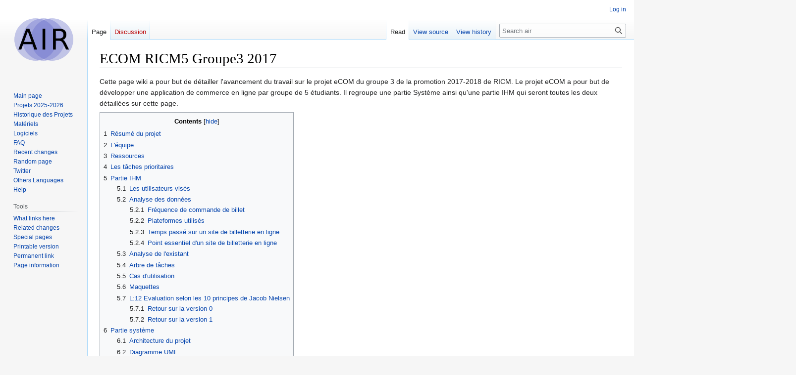

--- FILE ---
content_type: text/html; charset=UTF-8
request_url: https://air.imag.fr/index.php/ECOM_RICM5_Groupe3_2017
body_size: 65402
content:
<!DOCTYPE html>
<html class="client-nojs" lang="en" dir="ltr">
<head>
<meta charset="UTF-8"/>
<title>ECOM RICM5 Groupe3 2017 - air</title>
<script>document.documentElement.className="client-js";RLCONF={"wgBreakFrames":false,"wgSeparatorTransformTable":["",""],"wgDigitTransformTable":["",""],"wgDefaultDateFormat":"dmy","wgMonthNames":["","January","February","March","April","May","June","July","August","September","October","November","December"],"wgRequestId":"b4d3dc4ebb2d3ebff49a2cec","wgCSPNonce":false,"wgCanonicalNamespace":"","wgCanonicalSpecialPageName":false,"wgNamespaceNumber":0,"wgPageName":"ECOM_RICM5_Groupe3_2017","wgTitle":"ECOM RICM5 Groupe3 2017","wgCurRevisionId":38006,"wgRevisionId":38006,"wgArticleId":5606,"wgIsArticle":true,"wgIsRedirect":false,"wgAction":"view","wgUserName":null,"wgUserGroups":["*"],"wgCategories":[],"wgPageContentLanguage":"en","wgPageContentModel":"wikitext","wgRelevantPageName":"ECOM_RICM5_Groupe3_2017","wgRelevantArticleId":5606,"wgIsProbablyEditable":false,"wgRelevantPageIsProbablyEditable":false,"wgRestrictionEdit":[],"wgRestrictionMove":[],"wgVector2022PreviewPages":[]};RLSTATE={"site.styles":"ready","user.styles":"ready","user":"ready","user.options":"loading","skins.vector.styles.legacy":"ready"};
RLPAGEMODULES=["site","mediawiki.page.ready","mediawiki.toc","skins.vector.legacy.js"];</script>
<script>(RLQ=window.RLQ||[]).push(function(){mw.loader.implement("user.options@12s5i",function($,jQuery,require,module){mw.user.tokens.set({"patrolToken":"+\\","watchToken":"+\\","csrfToken":"+\\"});});});</script>
<link rel="stylesheet" href="/load.php?lang=en&amp;modules=skins.vector.styles.legacy&amp;only=styles&amp;skin=vector"/>
<script async="" src="/load.php?lang=en&amp;modules=startup&amp;only=scripts&amp;raw=1&amp;skin=vector"></script>
<meta name="ResourceLoaderDynamicStyles" content=""/>
<link rel="stylesheet" href="/load.php?lang=en&amp;modules=site.styles&amp;only=styles&amp;skin=vector"/>
<meta name="generator" content="MediaWiki 1.39.17"/>
<meta name="format-detection" content="telephone=no"/>
<meta name="viewport" content="width=1000"/>
<link rel="icon" href="/favicon.ico"/>
<link rel="search" type="application/opensearchdescription+xml" href="/opensearch_desc.php" title="air (en)"/>
<link rel="EditURI" type="application/rsd+xml" href="https://air.imag.fr/api.php?action=rsd"/>
<link rel="license" href="http://creativecommons.org/licenses/publicdomain/"/>
<link rel="alternate" type="application/atom+xml" title="air Atom feed" href="/index.php?title=Special:RecentChanges&amp;feed=atom"/>
</head>
<body class="mediawiki ltr sitedir-ltr mw-hide-empty-elt ns-0 ns-subject page-ECOM_RICM5_Groupe3_2017 rootpage-ECOM_RICM5_Groupe3_2017 skin-vector action-view skin-vector-legacy vector-feature-language-in-header-enabled vector-feature-language-in-main-page-header-disabled vector-feature-language-alert-in-sidebar-disabled vector-feature-sticky-header-disabled vector-feature-sticky-header-edit-disabled vector-feature-table-of-contents-disabled vector-feature-visual-enhancement-next-disabled"><div id="mw-page-base" class="noprint"></div>
<div id="mw-head-base" class="noprint"></div>
<div id="content" class="mw-body" role="main">
	<a id="top"></a>
	<div id="siteNotice"></div>
	<div class="mw-indicators">
	</div>
	<h1 id="firstHeading" class="firstHeading mw-first-heading"><span class="mw-page-title-main">ECOM RICM5 Groupe3 2017</span></h1>
	<div id="bodyContent" class="vector-body">
		<div id="siteSub" class="noprint">From air</div>
		<div id="contentSub"></div>
		<div id="contentSub2"></div>
		
		<div id="jump-to-nav"></div>
		<a class="mw-jump-link" href="#mw-head">Jump to navigation</a>
		<a class="mw-jump-link" href="#searchInput">Jump to search</a>
		<div id="mw-content-text" class="mw-body-content mw-content-ltr" lang="en" dir="ltr"><div class="mw-parser-output"><p>Cette page wiki a pour but de détailler l'avancement du travail sur le projet eCOM du groupe 3 de la promotion 2017-2018 de RICM. 
Le projet eCOM a pour but de développer une application de commerce en ligne par groupe de 5 étudiants. Il regroupe une partie Système ainsi qu'une partie IHM qui seront toutes les deux détaillées sur cette page. 
</p>
<div id="toc" class="toc" role="navigation" aria-labelledby="mw-toc-heading"><input type="checkbox" role="button" id="toctogglecheckbox" class="toctogglecheckbox" style="display:none" /><div class="toctitle" lang="en" dir="ltr"><h2 id="mw-toc-heading">Contents</h2><span class="toctogglespan"><label class="toctogglelabel" for="toctogglecheckbox"></label></span></div>
<ul>
<li class="toclevel-1 tocsection-1"><a href="#Résumé_du_projet"><span class="tocnumber">1</span> <span class="toctext">Résumé du projet</span></a></li>
<li class="toclevel-1 tocsection-2"><a href="#L&#39;équipe"><span class="tocnumber">2</span> <span class="toctext">L'équipe</span></a></li>
<li class="toclevel-1 tocsection-3"><a href="#Ressources"><span class="tocnumber">3</span> <span class="toctext">Ressources</span></a></li>
<li class="toclevel-1 tocsection-4"><a href="#Les_tâches_prioritaires"><span class="tocnumber">4</span> <span class="toctext">Les tâches prioritaires</span></a></li>
<li class="toclevel-1 tocsection-5"><a href="#Partie_IHM"><span class="tocnumber">5</span> <span class="toctext">Partie IHM</span></a>
<ul>
<li class="toclevel-2 tocsection-6"><a href="#Les_utilisateurs_visés"><span class="tocnumber">5.1</span> <span class="toctext">Les utilisateurs visés</span></a></li>
<li class="toclevel-2 tocsection-7"><a href="#Analyse_des_données"><span class="tocnumber">5.2</span> <span class="toctext">Analyse des données</span></a>
<ul>
<li class="toclevel-3 tocsection-8"><a href="#Fréquence_de_commande_de_billet"><span class="tocnumber">5.2.1</span> <span class="toctext">Fréquence de commande de billet</span></a></li>
<li class="toclevel-3 tocsection-9"><a href="#Plateformes_utilisés"><span class="tocnumber">5.2.2</span> <span class="toctext">Plateformes utilisés</span></a></li>
<li class="toclevel-3 tocsection-10"><a href="#Temps_passé_sur_un_site_de_billetterie_en_ligne"><span class="tocnumber">5.2.3</span> <span class="toctext">Temps passé sur un site de billetterie en ligne</span></a></li>
<li class="toclevel-3 tocsection-11"><a href="#Point_essentiel_d&#39;un_site_de_billetterie_en_ligne"><span class="tocnumber">5.2.4</span> <span class="toctext">Point essentiel d'un site de billetterie en ligne</span></a></li>
</ul>
</li>
<li class="toclevel-2 tocsection-12"><a href="#Analyse_de_l&#39;existant"><span class="tocnumber">5.3</span> <span class="toctext">Analyse de l'existant</span></a></li>
<li class="toclevel-2 tocsection-13"><a href="#Arbre_de_tâches"><span class="tocnumber">5.4</span> <span class="toctext">Arbre de tâches</span></a></li>
<li class="toclevel-2 tocsection-14"><a href="#Cas_d&#39;utilisation"><span class="tocnumber">5.5</span> <span class="toctext">Cas d'utilisation</span></a></li>
<li class="toclevel-2 tocsection-15"><a href="#Maquettes"><span class="tocnumber">5.6</span> <span class="toctext">Maquettes</span></a></li>
<li class="toclevel-2 tocsection-16"><a href="#L:12_Evaluation_selon_les_10_principes_de_Jacob_Nielsen"><span class="tocnumber">5.7</span> <span class="toctext">L:12 Evaluation selon les 10 principes de Jacob Nielsen</span></a>
<ul>
<li class="toclevel-3 tocsection-17"><a href="#Retour_sur_la_version_0"><span class="tocnumber">5.7.1</span> <span class="toctext">Retour sur la version 0</span></a></li>
<li class="toclevel-3 tocsection-18"><a href="#Retour_sur_la_version_1"><span class="tocnumber">5.7.2</span> <span class="toctext">Retour sur la version 1</span></a></li>
</ul>
</li>
</ul>
</li>
<li class="toclevel-1 tocsection-19"><a href="#Partie_système"><span class="tocnumber">6</span> <span class="toctext">Partie système</span></a>
<ul>
<li class="toclevel-2 tocsection-20"><a href="#Architecture_du_projet"><span class="tocnumber">6.1</span> <span class="toctext">Architecture du projet</span></a></li>
<li class="toclevel-2 tocsection-21"><a href="#Diagramme_UML"><span class="tocnumber">6.2</span> <span class="toctext">Diagramme UML</span></a></li>
</ul>
</li>
<li class="toclevel-1 tocsection-22"><a href="#SCRUM"><span class="tocnumber">7</span> <span class="toctext">SCRUM</span></a>
<ul>
<li class="toclevel-2 tocsection-23"><a href="#Sprint_1_:_du_19_septembre_au_25_Septembre"><span class="tocnumber">7.1</span> <span class="toctext">Sprint 1&#160;: du 19 septembre au 25 Septembre</span></a>
<ul>
<li class="toclevel-3 tocsection-24"><a href="#Rétrospective_Sprint_1"><span class="tocnumber">7.1.1</span> <span class="toctext">Rétrospective Sprint 1</span></a></li>
</ul>
</li>
<li class="toclevel-2 tocsection-25"><a href="#Sprint_2_:_du_26_septembre_au_3_Octobre"><span class="tocnumber">7.2</span> <span class="toctext">Sprint 2&#160;: du 26 septembre au 3 Octobre</span></a>
<ul>
<li class="toclevel-3 tocsection-26"><a href="#Rétrospective_sprint_2"><span class="tocnumber">7.2.1</span> <span class="toctext">Rétrospective sprint 2</span></a></li>
</ul>
</li>
<li class="toclevel-2 tocsection-27"><a href="#Sprint_3_:_du_4_Octobre_au_9_Octobre"><span class="tocnumber">7.3</span> <span class="toctext">Sprint 3&#160;: du 4 Octobre au 9 Octobre</span></a>
<ul>
<li class="toclevel-3 tocsection-28"><a href="#Rétrospective_sprint_3"><span class="tocnumber">7.3.1</span> <span class="toctext">Rétrospective sprint 3</span></a></li>
</ul>
</li>
<li class="toclevel-2 tocsection-29"><a href="#Sprint_4_:_du_10_Octobre_au_16_Octobre"><span class="tocnumber">7.4</span> <span class="toctext">Sprint 4&#160;: du 10 Octobre au 16 Octobre</span></a>
<ul>
<li class="toclevel-3 tocsection-30"><a href="#Rétrospective_sprint_4"><span class="tocnumber">7.4.1</span> <span class="toctext">Rétrospective sprint 4</span></a></li>
</ul>
</li>
<li class="toclevel-2 tocsection-31"><a href="#Sprint_5_:_du_17_Octobre_au_23_Octobre"><span class="tocnumber">7.5</span> <span class="toctext">Sprint 5&#160;: du 17 Octobre au 23 Octobre</span></a>
<ul>
<li class="toclevel-3 tocsection-32"><a href="#Rétrospective_sprint_5"><span class="tocnumber">7.5.1</span> <span class="toctext">Rétrospective sprint 5</span></a></li>
</ul>
</li>
<li class="toclevel-2 tocsection-33"><a href="#Sprint_6_:_du_24_Octobre_au_30_Octobre"><span class="tocnumber">7.6</span> <span class="toctext">Sprint 6&#160;: du 24 Octobre au 30 Octobre</span></a>
<ul>
<li class="toclevel-3 tocsection-34"><a href="#Rétrospective_sprint_6"><span class="tocnumber">7.6.1</span> <span class="toctext">Rétrospective sprint 6</span></a></li>
</ul>
</li>
<li class="toclevel-2 tocsection-35"><a href="#Sprint_7_:_du_31_Octobre_au_6_Novembre"><span class="tocnumber">7.7</span> <span class="toctext">Sprint 7&#160;: du 31 Octobre au 6 Novembre</span></a>
<ul>
<li class="toclevel-3 tocsection-36"><a href="#Rétrospective_sprint_7"><span class="tocnumber">7.7.1</span> <span class="toctext">Rétrospective sprint 7</span></a></li>
</ul>
</li>
<li class="toclevel-2 tocsection-37"><a href="#Sprint_8_:_du_7_Novembre_au_13_Novembre"><span class="tocnumber">7.8</span> <span class="toctext">Sprint 8&#160;: du 7 Novembre au 13 Novembre</span></a>
<ul>
<li class="toclevel-3 tocsection-38"><a href="#Rétrospective_sprint_8"><span class="tocnumber">7.8.1</span> <span class="toctext">Rétrospective sprint 8</span></a></li>
</ul>
</li>
<li class="toclevel-2 tocsection-39"><a href="#Sprint_9_:_du_14_Novembre_au_20_Novembre"><span class="tocnumber">7.9</span> <span class="toctext">Sprint 9&#160;: du 14 Novembre au 20 Novembre</span></a>
<ul>
<li class="toclevel-3 tocsection-40"><a href="#Rétrospective_sprint_9"><span class="tocnumber">7.9.1</span> <span class="toctext">Rétrospective sprint 9</span></a></li>
</ul>
</li>
<li class="toclevel-2 tocsection-41"><a href="#Sprint_10_:_du_21_Novembre_au_28_Novembre"><span class="tocnumber">7.10</span> <span class="toctext">Sprint 10&#160;: du 21 Novembre au 28 Novembre</span></a></li>
<li class="toclevel-2 tocsection-42"><a href="#Sprint_11_:_du_28_Novembre_au_5_Décembre"><span class="tocnumber">7.11</span> <span class="toctext">Sprint 11&#160;: du 28 Novembre au 5 Décembre</span></a>
<ul>
<li class="toclevel-3 tocsection-43"><a href="#Retrospective_sprint_10_et_11"><span class="tocnumber">7.11.1</span> <span class="toctext">Retrospective sprint 10 et 11</span></a></li>
</ul>
</li>
<li class="toclevel-2 tocsection-44"><a href="#Sprint_12_:_du_6_Décembre_au_12_Décembre"><span class="tocnumber">7.12</span> <span class="toctext">Sprint 12&#160;: du 6 Décembre au 12 Décembre</span></a>
<ul>
<li class="toclevel-3 tocsection-45"><a href="#Rétrospective_Sprint_12"><span class="tocnumber">7.12.1</span> <span class="toctext">Rétrospective Sprint 12</span></a></li>
</ul>
</li>
<li class="toclevel-2 tocsection-46"><a href="#Sprint_13_:_du_12_Décembre_au_19_Décembre"><span class="tocnumber">7.13</span> <span class="toctext">Sprint 13&#160;: du 12 Décembre au 19 Décembre</span></a></li>
</ul>
</li>
<li class="toclevel-1 tocsection-47"><a href="#Retour_des_réunions_et_audits"><span class="tocnumber">8</span> <span class="toctext">Retour des réunions et audits</span></a>
<ul>
<li class="toclevel-2 tocsection-48"><a href="#Audit_1_-_10_Octobre_2017"><span class="tocnumber">8.1</span> <span class="toctext">Audit 1 - 10 Octobre 2017</span></a>
<ul>
<li class="toclevel-3 tocsection-49"><a href="#Personnes_présentes"><span class="tocnumber">8.1.1</span> <span class="toctext">Personnes présentes</span></a></li>
<li class="toclevel-3 tocsection-50"><a href="#Contenu"><span class="tocnumber">8.1.2</span> <span class="toctext">Contenu</span></a></li>
</ul>
</li>
<li class="toclevel-2 tocsection-51"><a href="#Audit_2_-_7_Novembre_2017"><span class="tocnumber">8.2</span> <span class="toctext">Audit 2 - 7 Novembre 2017</span></a>
<ul>
<li class="toclevel-3 tocsection-52"><a href="#Personnes_présentes_2"><span class="tocnumber">8.2.1</span> <span class="toctext">Personnes présentes</span></a></li>
<li class="toclevel-3 tocsection-53"><a href="#Contenu_2"><span class="tocnumber">8.2.2</span> <span class="toctext">Contenu</span></a></li>
</ul>
</li>
<li class="toclevel-2 tocsection-54"><a href="#Réunion_28_Novembre"><span class="tocnumber">8.3</span> <span class="toctext">Réunion 28 Novembre</span></a>
<ul>
<li class="toclevel-3 tocsection-55"><a href="#Personnes_présentes_3"><span class="tocnumber">8.3.1</span> <span class="toctext">Personnes présentes</span></a></li>
<li class="toclevel-3 tocsection-56"><a href="#Contenu_3"><span class="tocnumber">8.3.2</span> <span class="toctext">Contenu</span></a></li>
</ul>
</li>
</ul>
</li>
<li class="toclevel-1 tocsection-57"><a href="#L14._Evaluation_économique_du_projet"><span class="tocnumber">9</span> <span class="toctext">L14. Evaluation économique du projet</span></a>
<ul>
<li class="toclevel-2 tocsection-58"><a href="#Details_des_lignes_de_code"><span class="tocnumber">9.1</span> <span class="toctext">Details des lignes de code</span></a></li>
<li class="toclevel-2 tocsection-59"><a href="#COCOMO"><span class="tocnumber">9.2</span> <span class="toctext">COCOMO</span></a></li>
</ul>
</li>
</ul>
</div>

<h1><span id="R.C3.A9sum.C3.A9_du_projet"></span><span class="mw-headline" id="Résumé_du_projet">Résumé du projet</span></h1>
<p>Notre projet de eCOM s'appelle <i>MySpectacle</i>. Le but est de mettre en oeuvre un site internet servant à réserver en ligne des places de spectacle. Notre site doit proposer toute une panoplie de spectacles que l'utilisateur doit pouvoir trier en fonction de ce qu'il souhaite voir, du lieu, de la date...
</p><p><a rel="nofollow" class="external text" href="https://github.com/ECOM-MySpectacle">Organisation github du projet</a>
</p>
<h1><span id="L.27.C3.A9quipe"></span><span class="mw-headline" id="L'équipe">L'équipe</span></h1>
<p>Pour mener à bien ce projet l'équipe est composée de&#160;: 
</p>
<ul><li>BECHER Hervé&#160;: Développeur (Spécialité sécurité)</li>
<li>DALLE Oriane&#160;: Scrum Master</li>
<li>GEOURJON Anthony&#160;: Chef de projet, Lead Developer (Spécialiste <a href="/index.php/OpenShift" title="OpenShift">OpenShift</a>, <a href="/index.php/Docker" title="Docker">Docker</a>).</li>
<li>LACHARTRE Denis&#160;: Développeur Frontend (JSP, Twitter Bootstrap)</li>
<li>SAVARY Rémi&#160;: Développeur (<a href="/index.php/JavaEE" title="JavaEE">JavaEE</a>, <a href="/index.php/Wildfly" title="Wildfly">Wildfly</a>)</li></ul>
<h1><span class="mw-headline" id="Ressources">Ressources</span></h1>
<ul><li>L2&#160;: <a href="/images/c/c9/DCS_Myspectacle.pdf" class="internal" title="DCS Myspectacle.pdf"> DCS‎</a></li>
<li>L9&#160;: <a href="/index.php/ECOM_RICM5_Groupe3_2017_Journal" title="ECOM RICM5 Groupe3 2017 Journal">Planning</a></li>
<li>L18&#160;: <a href="/images/5/51/Soutenance_10_Octobre_MySpectacle.pdf" class="internal" title="Soutenance 10 Octobre MySpectacle.pdf"> Slide audit 1</a></li>
<li>L15&#160;: <a href="/images/b/b1/Soutenance_7_Novembre_MySpectacle.pdf" class="internal" title="Soutenance 7 Novembre MySpectacle.pdf"> Slide audit 2</a></li></ul>
<h1><span id="Les_t.C3.A2ches_prioritaires"></span><span class="mw-headline" id="Les_tâches_prioritaires">Les tâches prioritaires</span></h1>
<p>Voici les tâches que nous souhaitons implementer en premier lieux&#160;: 
</p>
<ul><li>Permettre à l'utilisateur de consulter toutes les offres de spectacle</li>
<li>Permettre à l'utilisateur de réaliser une recherche large (avec une seule contrainte)</li>
<li>Permettre à l'utilisateur de réaliser une recherche affinée (avec plusieurs paramètres)</li>
<li>Permettre à l'utilisateur de connaître le nombre de places restantes pour le spectacle</li>
<li>Permettre à l'utilisateur de connaître le nombre de places restantes dans les différentes zones de la salle</li>
<li>Permettre à l'utilisateur de gérer son panier (Ajouter des places et/ou en enlever)</li>
<li>Permettre à l'utilisateur de payer en ligne</li>
<li>Permettre à l'utilisateur de choisir son mode de récupération des billets</li></ul>
<p><br />
</p>
<h1><span class="mw-headline" id="Partie_IHM">Partie IHM</span></h1>
<p>Cette partie a pour but de décrire l'aspect de l'application web, elle détaillera l'approche utilisée afin de développer notre interface. On y trouvera pour qui elle est développée, dans quel but et dans quel contexte. 
</p>
<h2><span id="Les_utilisateurs_vis.C3.A9s"></span><span class="mw-headline" id="Les_utilisateurs_visés">Les utilisateurs visés</span></h2>
<ul><li><a rel="nofollow" class="external text" href="https://docs.google.com/forms/d/e/1FAIpQLSdZej9hLfvwITRwdplvJAMUJKID21N54CgXEBFlnxc5Bh2SiQ/viewform">Lien vers notre questionnaire </a></li></ul>
<ul><li>L3&#160;: <a href="/images/a/a9/R%C3%A9ponse_sondage_myspectacle.pdf" class="internal" title="Réponse sondage myspectacle.pdf"> Toutes les réponses au sondage</a></li></ul>
<h2><span id="Analyse_des_donn.C3.A9es"></span><span class="mw-headline" id="Analyse_des_données">Analyse des données</span></h2>
<p>Ici nous allons reprendre les point du sondages qui nous ont parut intéressant pour le projet 
</p>
<h3><span id="Fr.C3.A9quence_de_commande_de_billet"></span><span class="mw-headline" id="Fréquence_de_commande_de_billet">Fréquence de commande de billet</span></h3>
<p><a href="/index.php/File:Ecom_Frequence_Myspectacle.png" class="image"><img alt="Ecom Frequence Myspectacle.png" src="/images/thumb/5/57/Ecom_Frequence_Myspectacle.png/500px-Ecom_Frequence_Myspectacle.png" decoding="async" width="500" height="186" srcset="/images/thumb/5/57/Ecom_Frequence_Myspectacle.png/750px-Ecom_Frequence_Myspectacle.png 1.5x, /images/5/57/Ecom_Frequence_Myspectacle.png 2x" /></a>
</p><p>Une grande partie des utilisateur ne commande que peu souvent de billet en ligne. Ce fait montre que l'utilisateur ne va pas venir régulièrement passer des commande en ligne, il n'y aura donc pas d'apprentissage au fur et à mesure des utilisations. Il faut donc que notre interface soit fluide et intuitive.
</p>
<h3><span id="Plateformes_utilis.C3.A9s"></span><span class="mw-headline" id="Plateformes_utilisés">Plateformes utilisés</span></h3>
<p><a href="/index.php/File:Ecom_plateforme.png" class="image"><img alt="Ecom plateforme.png" src="/images/thumb/1/19/Ecom_plateforme.png/500px-Ecom_plateforme.png" decoding="async" width="500" height="210" srcset="/images/thumb/1/19/Ecom_plateforme.png/750px-Ecom_plateforme.png 1.5x, /images/1/19/Ecom_plateforme.png 2x" /></a>
</p><p>On voit très clairement que les utilisateurs préfère utiliser leur ordinateur que d'autres plateformes pour passer des commande de billet en ligne. 
</p>
<h3><span id="Temps_pass.C3.A9_sur_un_site_de_billetterie_en_ligne"></span><span class="mw-headline" id="Temps_passé_sur_un_site_de_billetterie_en_ligne">Temps passé sur un site de billetterie en ligne</span></h3>
<p><a href="/index.php/File:Ecom_temps_myspectacle.png" class="image"><img alt="Ecom temps myspectacle.png" src="/images/thumb/c/cc/Ecom_temps_myspectacle.png/500px-Ecom_temps_myspectacle.png" decoding="async" width="500" height="210" srcset="/images/thumb/c/cc/Ecom_temps_myspectacle.png/750px-Ecom_temps_myspectacle.png 1.5x, /images/c/cc/Ecom_temps_myspectacle.png 2x" /></a>
</p><p>La aussi on voit très clairement que les utilisateurs passent le moins de temps possible pour passer leur commande. Cela peut provenir du fait qu'ils savent déjà quel spectacle ils souhaitent aller voir. Il faut donc encore une fois que notre interface de recherche soit clair et efficace pour permettre aux utilisateurs de trouver leur bonheur au plus vite. 
Pour les utilisateurs qui souhaitent prendre plus de temps pour chercher un spectacle il faut aussi leurs laisser une possibilité de recherche plus large.
</p>
<h3><span id="Point_essentiel_d.27un_site_de_billetterie_en_ligne"></span><span class="mw-headline" id="Point_essentiel_d'un_site_de_billetterie_en_ligne">Point essentiel d'un site de billetterie en ligne</span></h3>
<p><a href="/index.php/File:Ecom_preference_myspectacle.png" class="image"><img alt="Ecom preference myspectacle.png" src="/images/thumb/e/e2/Ecom_preference_myspectacle.png/500px-Ecom_preference_myspectacle.png" decoding="async" width="500" height="224" srcset="/images/thumb/e/e2/Ecom_preference_myspectacle.png/750px-Ecom_preference_myspectacle.png 1.5x, /images/e/e2/Ecom_preference_myspectacle.png 2x" /></a>
</p><p>Enfin on voit sur ces résultats que les utilisateurs attendent beaucoup de l'interface de recherche ainsi que de la possibilité de modifier leur commande et payer en ligne. Ils sont moins intéresser par les propositions de spectacles à venir.
</p>
<h2><span id="Analyse_de_l.27existant"></span><span class="mw-headline" id="Analyse_de_l'existant">Analyse de l'existant</span></h2>
<p>Afin de mieux appréhender l'interface utilisateur de notre application nous avons regardé ce que font les sites existants actuels. Dans un premier temps nous avons fait une analyse site par site afin d'y identifier les differences. Nous sommes arrivés à la conclusion qu'ils sont tous articuler de la même manière. Nous allons faire un résumé des points relevés&#160;: 
</p>
<ul><li>La page d'accueil met en avant les spectacles en cours. On y retrouve différentes catégories comme <i>Coup de cœur</i>, <i>Top vente</i> ou encore <i>Actualité</i>, <i>A ne pas manquer</i></li>
<li>On retrouve sur chaque page d'accueil une bar de recherche (<i>plus ou moins élaboré</i>) ainsi qu'une bar permettant de choisir une catégorie, les categories peuvent être le type de spectacle ou le type d’événement.
<ul><li>Les bars de recherches peuvent être simple, comme un moteur de recherche, et l'ajout de filtre se fait par la suite</li>
<li>On peut aussi trouver directement un encadré permettant de faire une recherche détaillée dès la page d'accueil</li></ul></li></ul>
<h2><span id="Arbre_de_t.C3.A2ches"></span><span class="mw-headline" id="Arbre_de_tâches">Arbre de tâches</span></h2>
<p>Arbre de tâche pour réserver un billet
</p><p>L7&#160;:
</p>
<div class="center"><div class="thumb tnone"><div class="thumbinner" style="width:802px;"><a href="/index.php/File:Arbre_de_tache_Myspectacle.jpg" class="image"><img alt="" src="/images/thumb/2/27/Arbre_de_tache_Myspectacle.jpg/800px-Arbre_de_tache_Myspectacle.jpg" decoding="async" width="800" height="254" class="thumbimage" srcset="/images/2/27/Arbre_de_tache_Myspectacle.jpg 1.5x" /></a>  <div class="thumbcaption"><div class="magnify"><a href="/index.php/File:Arbre_de_tache_Myspectacle.jpg" class="internal" title="Enlarge"></a></div>Arbre de tâches</div></div></div></div>
<h2><span id="Cas_d.27utilisation"></span><span class="mw-headline" id="Cas_d'utilisation">Cas d'utilisation</span></h2>
<p>Voici les différents cas d'utilisation au quel nous avons pensés 
</p>
<div class="center"><div class="thumb tnone"><div class="thumbinner" style="width:802px;"><a href="/index.php/File:Ecom-ricm5-g3-2017-use-case-search.png" class="image"><img alt="" src="/images/thumb/6/61/Ecom-ricm5-g3-2017-use-case-search.png/800px-Ecom-ricm5-g3-2017-use-case-search.png" decoding="async" width="800" height="209" class="thumbimage" srcset="/images/thumb/6/61/Ecom-ricm5-g3-2017-use-case-search.png/1200px-Ecom-ricm5-g3-2017-use-case-search.png 1.5x, /images/thumb/6/61/Ecom-ricm5-g3-2017-use-case-search.png/1600px-Ecom-ricm5-g3-2017-use-case-search.png 2x" /></a>  <div class="thumbcaption"><div class="magnify"><a href="/index.php/File:Ecom-ricm5-g3-2017-use-case-search.png" class="internal" title="Enlarge"></a></div>Recherche</div></div></div></div>
<div class="center"><div class="thumb tnone"><div class="thumbinner" style="width:802px;"><a href="/index.php/File:Ecom-ricm5-g3-2017-use-case-booking.png" class="image"><img alt="" src="/images/thumb/7/78/Ecom-ricm5-g3-2017-use-case-booking.png/800px-Ecom-ricm5-g3-2017-use-case-booking.png" decoding="async" width="800" height="382" class="thumbimage" srcset="/images/thumb/7/78/Ecom-ricm5-g3-2017-use-case-booking.png/1200px-Ecom-ricm5-g3-2017-use-case-booking.png 1.5x, /images/thumb/7/78/Ecom-ricm5-g3-2017-use-case-booking.png/1600px-Ecom-ricm5-g3-2017-use-case-booking.png 2x" /></a>  <div class="thumbcaption"><div class="magnify"><a href="/index.php/File:Ecom-ricm5-g3-2017-use-case-booking.png" class="internal" title="Enlarge"></a></div>Réservation et paiement</div></div></div></div>
<div class="center"><div class="thumb tnone"><div class="thumbinner" style="width:802px;"><a href="/index.php/File:Ecom-ricm5-g3-2017-use-case-basket.png" class="image"><img alt="" src="/images/thumb/f/f2/Ecom-ricm5-g3-2017-use-case-basket.png/800px-Ecom-ricm5-g3-2017-use-case-basket.png" decoding="async" width="800" height="337" class="thumbimage" srcset="/images/thumb/f/f2/Ecom-ricm5-g3-2017-use-case-basket.png/1200px-Ecom-ricm5-g3-2017-use-case-basket.png 1.5x, /images/f/f2/Ecom-ricm5-g3-2017-use-case-basket.png 2x" /></a>  <div class="thumbcaption"><div class="magnify"><a href="/index.php/File:Ecom-ricm5-g3-2017-use-case-basket.png" class="internal" title="Enlarge"></a></div>Gestion du panier</div></div></div></div>
<h2><span class="mw-headline" id="Maquettes">Maquettes</span></h2>
<p>Nous avons réalisés les maquettes des différentes pages du sites que nous allons développé
</p><p><br /> 
L4&#160;: 
</p>
<table style="margin: 0 auto;">
<tbody><tr>
<td><div class="thumb tright"><div class="thumbinner" style="width:202px;"><a href="/index.php/File:Maquette1_myspectacle.jpg" class="image"><img alt="" src="/images/thumb/9/95/Maquette1_myspectacle.jpg/200px-Maquette1_myspectacle.jpg" decoding="async" width="200" height="163" class="thumbimage" srcset="/images/thumb/9/95/Maquette1_myspectacle.jpg/300px-Maquette1_myspectacle.jpg 1.5x, /images/thumb/9/95/Maquette1_myspectacle.jpg/400px-Maquette1_myspectacle.jpg 2x" /></a>  <div class="thumbcaption"><div class="magnify"><a href="/index.php/File:Maquette1_myspectacle.jpg" class="internal" title="Enlarge"></a></div>Maquette de la page d'accueil</div></div></div>
</td>
<td><div class="thumb tright"><div class="thumbinner" style="width:202px;"><a href="/index.php/File:Maquette2_myspectacle.jpg" class="image"><img alt="" src="/images/thumb/5/5a/Maquette2_myspectacle.jpg/200px-Maquette2_myspectacle.jpg" decoding="async" width="200" height="163" class="thumbimage" srcset="/images/thumb/5/5a/Maquette2_myspectacle.jpg/300px-Maquette2_myspectacle.jpg 1.5x, /images/thumb/5/5a/Maquette2_myspectacle.jpg/400px-Maquette2_myspectacle.jpg 2x" /></a>  <div class="thumbcaption"><div class="magnify"><a href="/index.php/File:Maquette2_myspectacle.jpg" class="internal" title="Enlarge"></a></div>Maquette de la page de recherche</div></div></div>
</td>
<td><div class="thumb tright"><div class="thumbinner" style="width:202px;"><a href="/index.php/File:Maquette3_myspectacle.jpg" class="image"><img alt="" src="/images/thumb/e/ef/Maquette3_myspectacle.jpg/200px-Maquette3_myspectacle.jpg" decoding="async" width="200" height="163" class="thumbimage" srcset="/images/thumb/e/ef/Maquette3_myspectacle.jpg/300px-Maquette3_myspectacle.jpg 1.5x, /images/thumb/e/ef/Maquette3_myspectacle.jpg/400px-Maquette3_myspectacle.jpg 2x" /></a>  <div class="thumbcaption"><div class="magnify"><a href="/index.php/File:Maquette3_myspectacle.jpg" class="internal" title="Enlarge"></a></div>Maquette de la page spectacle</div></div></div>
</td>
<td><div class="thumb tright"><div class="thumbinner" style="width:202px;"><a href="/index.php/File:Maquette4_myspectacle.jpg" class="image"><img alt="" src="/images/thumb/b/be/Maquette4_myspectacle.jpg/200px-Maquette4_myspectacle.jpg" decoding="async" width="200" height="163" class="thumbimage" srcset="/images/thumb/b/be/Maquette4_myspectacle.jpg/300px-Maquette4_myspectacle.jpg 1.5x, /images/thumb/b/be/Maquette4_myspectacle.jpg/400px-Maquette4_myspectacle.jpg 2x" /></a>  <div class="thumbcaption"><div class="magnify"><a href="/index.php/File:Maquette4_myspectacle.jpg" class="internal" title="Enlarge"></a></div>Maquette du panier</div></div></div>
</td>
<td><div class="thumb tright"><div class="thumbinner" style="width:202px;"><a href="/index.php/File:Maquette5_myspectacle.png" class="image"><img alt="" src="/images/thumb/3/3c/Maquette5_myspectacle.png/200px-Maquette5_myspectacle.png" decoding="async" width="200" height="163" class="thumbimage" srcset="/images/thumb/3/3c/Maquette5_myspectacle.png/300px-Maquette5_myspectacle.png 1.5x, /images/thumb/3/3c/Maquette5_myspectacle.png/400px-Maquette5_myspectacle.png 2x" /></a>  <div class="thumbcaption"><div class="magnify"><a href="/index.php/File:Maquette5_myspectacle.png" class="internal" title="Enlarge"></a></div>Maquette des billets déjà payés</div></div></div>
</td>
<td><div class="thumb tright"><div class="thumbinner" style="width:202px;"><a href="/index.php/File:Maquette6_myspectacle.png" class="image"><img alt="" src="/images/thumb/b/b3/Maquette6_myspectacle.png/200px-Maquette6_myspectacle.png" decoding="async" width="200" height="163" class="thumbimage" srcset="/images/thumb/b/b3/Maquette6_myspectacle.png/300px-Maquette6_myspectacle.png 1.5x, /images/thumb/b/b3/Maquette6_myspectacle.png/400px-Maquette6_myspectacle.png 2x" /></a>  <div class="thumbcaption"><div class="magnify"><a href="/index.php/File:Maquette6_myspectacle.png" class="internal" title="Enlarge"></a></div>Maquette de la page de connexion</div></div></div>
</td></tr></tbody></table>
<p><br />
Après l'audit 2 nous avons bien pris en compte le fait que la <i>maquette des billets déjà payés</i> n'avait pas été décrite dans l'arbre de tâche. De se fait elle ne sera surement pas implémentée.
</p>
<h2><span class="mw-headline" id="L:12_Evaluation_selon_les_10_principes_de_Jacob_Nielsen">L:12 Evaluation selon les 10 principes de Jacob Nielsen</span></h2>
<p>Vous retrouverez ici les améliorations à apporter à notre IHM au fur et à mesure des mises à jour.
</p><p><i>Nous avons mis ici seulement les points clés tirer des évaluations experte de notre IHM</i>
</p>
<h3><span class="mw-headline" id="Retour_sur_la_version_0">Retour sur la version 0</span></h3>
<ul><li>Pour toute les pages
<ul><li>Rajouter un bouton <i>accueil</i> sur toute les pages</li></ul></li></ul>
<ul><li>Page d'accueil
<ul><li>Rajouter les types de spectacles pour permettre une recherche plus rapide</li></ul></li></ul>
<ul><li>Page de recherche
<ul><li>Rajouter un bouton qui apparaît lors du passage de la sourie sur un spectacle pour informer l’utilisateur qu'il peu cliquer dessus</li>
<li>Décaler la barre de recherche sur la droite</li>
<li>Rajouter une croix en haut à droite pour sortir des détails d'un spectacle</li></ul></li></ul>
<ul><li>Page panier
<ul><li>Rajouter un message d'alerte avant d'enlever tout les billets d'un spectacle (quand l'on clique sur l'icone visant a supprimer tout les billets d'un spectacle)</li>
<li>De même lorsque on a qu'un seul billet pour un spectacle et que l'on clique sur <i>-</i></li>
<li>Rajouter un bouton <i>vider le panier</i> si on veut tout enlever</li></ul></li></ul>
<p><br />
Certaines utilisations en mode novice ont étés mises de côté dans cette version 0 mais peuvent facilement être corrigées. Il manque notamment quelques message de prevention dans le panier de l'utilisateur.  
La cohérence et les standards nous semble clair et facile à utiliser .
</p><p><br />
</p>
<h3><span class="mw-headline" id="Retour_sur_la_version_1">Retour sur la version 1</span></h3>
<p>Suite au retour sur la version 0 nous avons procédé à quelques modifications pour permettre à l'utilisateur d'avoir une navigation simplifier sur notre site (<i>notamment les utilisateurs novices</i>). Il nous reste quelques point que nous semble améliorable&#160;: 
</p>
<ul><li>Panier
<ul><li>Il y a la possibilité de réserver un spectacle sans le payer. Dans ce cas il faut rappeler à l'utilisateur les conditions de réservation ainsi que lui permettre de revenir au panier facilement</li>
<li>Afin que l'utilisateur est toujours une visibilité sur l'état du système il faudrait que l'on rajoute le nombre de billet actuellement présent dans son panier ou alors la valeur de son panier actuel (<i> idée à réfléchir</i>)</li></ul></li></ul>
<ul><li>Remarque générale
<ul><li>Notre site ne comporte pas de rubrique <b>aide</b>, cette rubrique permet à l'utilisateur de trouver une documentation au cas ou il est perdu dans le site. Cependant cette option n'a pas été cité lors de la définition des exigences clients et n’apparaît pas dans les différents scenarios</li>
<li>De même nous avons pensé au cas ou l'utilisateur ne parle pas Français, mais ce cas n'apparît pas dans les scénarios</li></ul></li></ul>
<h1><span id="Partie_syst.C3.A8me"></span><span class="mw-headline" id="Partie_système">Partie système</span></h1>
<p>Cette partie aura pour but de détaillé notre avancé d'un point de vue technique et d'exposer les technologies utilisés. On y trouvera aussi l'architecture du projet et les problèmes rencontrés.
</p>
<h2><span class="mw-headline" id="Architecture_du_projet">Architecture du projet</span></h2>
<div class="center"><div class="thumb tnone"><div class="thumbinner" style="width:802px;"><a href="/index.php/File:Ricm5-g3-2017-archi.png" class="image"><img alt="" src="/images/thumb/7/7c/Ricm5-g3-2017-archi.png/800px-Ricm5-g3-2017-archi.png" decoding="async" width="800" height="374" class="thumbimage" srcset="/images/thumb/7/7c/Ricm5-g3-2017-archi.png/1200px-Ricm5-g3-2017-archi.png 1.5x, /images/thumb/7/7c/Ricm5-g3-2017-archi.png/1600px-Ricm5-g3-2017-archi.png 2x" /></a>  <div class="thumbcaption"><div class="magnify"><a href="/index.php/File:Ricm5-g3-2017-archi.png" class="internal" title="Enlarge"></a></div>Architecture</div></div></div></div>
<p><br />
</p>
<h2><span class="mw-headline" id="Diagramme_UML">Diagramme UML</span></h2>
<p>L6&#160;: 
</p>
<div class="center"><div class="thumb tnone"><div class="thumbinner" style="width:768px;"><a href="/index.php/File:Diagramme_UML_MySpectacle.jpg" class="image"><img alt="" src="/images/1/1a/Diagramme_UML_MySpectacle.jpg" decoding="async" width="766" height="805" class="thumbimage" /></a>  <div class="thumbcaption"><div class="magnify"><a href="/index.php/File:Diagramme_UML_MySpectacle.jpg" class="internal" title="Enlarge"></a></div>Diagramme UML</div></div></div></div>
<h1><span class="mw-headline" id="SCRUM">SCRUM</span></h1>
<p>Cette partie à pour but de presenter le travail effectué chaque semaine par l'équipe 
</p>
<h2><span class="mw-headline" id="Sprint_1_:_du_19_septembre_au_25_Septembre">Sprint 1&#160;: du 19 septembre au 25 Septembre</span></h2>
<ul><li>Découverte du sujet</li>
<li>Définition des rôles</li>
<li>Rédaction des différentes tâches à réaliser</li>
<li>Brainstorming autour des technologies à utiliser durant le projet</li>
<li>Liste de tâches à effectuer</li></ul>
<h3><span id="R.C3.A9trospective_Sprint_1"></span><span class="mw-headline" id="Rétrospective_Sprint_1">Rétrospective Sprint 1</span></h3>
<p>Nous avons pris connaissance du sujet et des attentes du site. Nous avons fais un brainstorming et les idées retenus ont été validés par tout le monde. Le brainstorming à aussi permis de mettre plusieurs idées pour d’éventuelles extensions. Nous avons pu mesurer l'ampleur du travail à réaliser et des technologies à maîtriser puis utiliser.
</p>
<h2><span class="mw-headline" id="Sprint_2_:_du_26_septembre_au_3_Octobre">Sprint 2&#160;: du 26 septembre au 3 Octobre</span></h2>
<ul><li>Commencement de la redaction du Dossier de Conception Système (DCS)</li>
<li>Préparation d'un questionnaire d'évaluation des besoins</li>
<li>Réalisation d'un arbre de tâches</li>
<li>Début de mise en place de l'architecture du projet</li>
<li>Réalisation de l’architecture de la base de données</li>
<li>Création d'un diagramme de cas d'utilisation</li>
<li>Début d'analyse de l'existant</li></ul>
<h3><span id="R.C3.A9trospective_sprint_2"></span><span class="mw-headline" id="Rétrospective_sprint_2">Rétrospective sprint 2</span></h3>
<p>Bonne répartition des tâches, chacun à su faire sa part de travail. Globalement le travail à bien avancé sauf le DCS qui s'est révélé plus complexe et long que prévue à rédiger.
</p>
<h2><span class="mw-headline" id="Sprint_3_:_du_4_Octobre_au_9_Octobre">Sprint 3&#160;: du 4 Octobre au 9 Octobre</span></h2>
<ul><li>Finition du diagramme de cas d'utilisation</li>
<li>Elaboration du Dossier de Conception Système (DCS)</li>
<li>Analyse du questionnaire</li>
<li>Analyse de l'existant</li>
<li>Préparation de la première présentation</li></ul>
<h3><span id="R.C3.A9trospective_sprint_3"></span><span class="mw-headline" id="Rétrospective_sprint_3">Rétrospective sprint 3</span></h3>
<p>L’analyse du questionnaire nous a permis de bien comprendre les attentes des utilisateurs et d'affiner nos idées sur le fonctionnement du site. Grâce à cela nous avons pu bien avancer la partie conception.
</p>
<h2><span class="mw-headline" id="Sprint_4_:_du_10_Octobre_au_16_Octobre">Sprint 4&#160;: du 10 Octobre au 16 Octobre</span></h2>
<ul><li>Réunion de groupe post-soutenance</li>
<li>Définition d'un planning détaillé pour le client</li>
<li>Définition claire des rôles pour la suite du développement -&gt; séparation en un binôme front-end, un autre back-end et un développeur plus autonome qui gérera le déploiement et l'administration des outils tout en aidant les binômes si besoin</li>
<li>Choix d'une charte graphique pour le front-end</li>
<li>Essai de mise en place l’intégration continue</li>
<li>Réalisation des schémas système (<i>architecture et diagramme de classe</i>)</li></ul>
<h3><span id="R.C3.A9trospective_sprint_4"></span><span class="mw-headline" id="Rétrospective_sprint_4">Rétrospective sprint 4</span></h3>
<p>Avec la soutenance, ce sprint à été moins intense avec notamment beaucoup d'autoformation et la fin de la conception.
</p>
<h2><span class="mw-headline" id="Sprint_5_:_du_17_Octobre_au_23_Octobre">Sprint 5&#160;: du 17 Octobre au 23 Octobre</span></h2>
<ul><li>Premier embryon d'application fonctionnelle</li>
<li>Génération squelette projet avec Generjee</li>
<li>Front-end
<ul><li>Page d’accueil</li>
<li>Réalisation d’éléments fixes de l'IHM  (header, navbar, footer)</li></ul></li></ul>
<h3><span id="R.C3.A9trospective_sprint_5"></span><span class="mw-headline" id="Rétrospective_sprint_5">Rétrospective sprint 5</span></h3>
<p>Generjee a été un peu difficile à prendre en main. Il y a vraiment peu de documentation. Le code généré est un peu obscure car il y a énormément de classes et les liens entre elles sont parfois peu évidents.
</p>
<h2><span class="mw-headline" id="Sprint_6_:_du_24_Octobre_au_30_Octobre">Sprint 6&#160;: du 24 Octobre au 30 Octobre</span></h2>
<ul><li>Back-end
<ul><li>Développement des fonctions d'insertions de l'API</li>
<li>Insertions du jeu de données dans le système</li></ul></li>
<li>Formation AngularJS</li>
<li>Déploiement continu
<ul><li>Intégration circleci <a rel="nofollow" class="external free" href="https://circleci.com/gh/ECOM-MySpectacle">https://circleci.com/gh/ECOM-MySpectacle</a></li>
<li>Hébergement dockerfile&#160;:</li>
<li>Déploiement AWS</li></ul></li></ul>
<p><a rel="nofollow" class="external free" href="https://github.com/ECOM-MySpectacle/docker-MySpectacle">https://github.com/ECOM-MySpectacle/docker-MySpectacle</a>
</p><p><a rel="nofollow" class="external free" href="https://hub.docker.com/r/geourjoa/docker-myspectacle/">https://hub.docker.com/r/geourjoa/docker-myspectacle/</a>
</p>
<h3><span id="R.C3.A9trospective_sprint_6"></span><span class="mw-headline" id="Rétrospective_sprint_6">Rétrospective sprint 6</span></h3>
<p>Le déploiement continu à connu divers retard lié à des problèmes sur AWS et le manque de doc sur Circle CI
</p>
<h2><span class="mw-headline" id="Sprint_7_:_du_31_Octobre_au_6_Novembre">Sprint 7&#160;: du 31 Octobre au 6 Novembre</span></h2>
<ul><li>Soutenance 2
<ul><li>Préparation soutenance</li>
<li>Slides</li></ul></li>
<li>Back-end
<ul><li>A définir, la gestion de panier étant passé du coté du font-end</li></ul></li>
<li>Front-end
<ul><li>Gestion panier</li>
<li>Première version du front-end</li></ul></li></ul>
<h3><span id="R.C3.A9trospective_sprint_7"></span><span class="mw-headline" id="Rétrospective_sprint_7">Rétrospective sprint 7</span></h3>
<p>La gestion de panier à pu bien avancer grâce à la découverte de ngCart.
Le front et le back ont avancé pour pouvoir proposer une mini démo pour la soutenance.
</p>
<h2><span class="mw-headline" id="Sprint_8_:_du_7_Novembre_au_13_Novembre">Sprint 8&#160;: du 7 Novembre au 13 Novembre</span></h2>
<ul><li>Soutenance 2
<ul><li>Discussion post-soutenance et échanges avec les enseignants.</li></ul></li>
<li>Back-end
<ul><li>Réservation spectacle fonctionnels</li>
<li>Ecriture des tests unitaires</li></ul></li>
<li>Front-end
<ul><li>IHM de recherche et de sélection de spectacle</li>
<li>Correction de l'IHM en fonction des retours de la soutenance</li></ul></li></ul>
<h3><span id="R.C3.A9trospective_sprint_8"></span><span class="mw-headline" id="Rétrospective_sprint_8">Rétrospective sprint 8</span></h3>
<p>Le projet avance même si l'intégration du backend au front end prend du retard.
</p>
<h2><span class="mw-headline" id="Sprint_9_:_du_14_Novembre_au_20_Novembre">Sprint 9&#160;: du 14 Novembre au 20 Novembre</span></h2>
<ul><li>Mise en place du serveur de mail</li>
<li>Développement des fonctions liées au mail</li>
<li>Tests fonctionnels</li>
<li>Front-end
<ul><li>version 2</li></ul></li></ul>
<h3><span id="R.C3.A9trospective_sprint_9"></span><span class="mw-headline" id="Rétrospective_sprint_9">Rétrospective sprint 9</span></h3>
<p>Les mails ne fonctionnent pas avec GMail. Problème de port sur le docker&#160;? Étude des technologies à utiliser pour les tests. Peu d'avancement avec la JPP et les partiels.
</p>
<h2><span class="mw-headline" id="Sprint_10_:_du_21_Novembre_au_28_Novembre">Sprint 10&#160;: du 21 Novembre au 28 Novembre</span></h2>
<ul><li>Back-end
<ul><li>Génération et envoi des mails fonctionnels</li></ul></li>
<li>Front-end
<ul><li>Modification du front end par rapport aux retour sur l'IHM</li></ul></li></ul>
<h2><span id="Sprint_11_:_du_28_Novembre_au_5_D.C3.A9cembre"></span><span class="mw-headline" id="Sprint_11_:_du_28_Novembre_au_5_Décembre">Sprint 11&#160;: du 28 Novembre au 5 Décembre</span></h2>
<ul><li>Mise en relation du back-end et du front-end.</li>
<li>Résolution du bug de l'envoie de mail via Gmail</li></ul>
<h3><span class="mw-headline" id="Retrospective_sprint_10_et_11">Retrospective sprint 10 et 11</span></h3>
<p>Beaucoup de retard pris sur les points suivant: 
</p>
<ul><li>Mise en place du paiement en ligne</li>
<li>Mise en place du proxy HAProxy</li>
<li>Mise en place d'outils de monitoring
<ul><li>Grafana</li>
<li>InfluxDB</li>
<li>Telegraph</li>
<li>Fusion back-end front end</li></ul></li></ul>
<h2><span id="Sprint_12_:_du_6_D.C3.A9cembre_au_12_D.C3.A9cembre"></span><span class="mw-headline" id="Sprint_12_:_du_6_Décembre_au_12_Décembre">Sprint 12&#160;: du 6 Décembre au 12 Décembre</span></h2>
<ul><li>Rattrapage du retard pris sur les séances précédentes
<ul><li>Fusion du back-en et du front-end</li>
<li>Paiement en ligne</li>
<li>Monitoring (<i>Si bon avancement sur les deux autres points</i>)</li></ul></li>
<li>Commencement de la présentation final</li></ul>
<h3><span id="R.C3.A9trospective_Sprint_12"></span><span class="mw-headline" id="Rétrospective_Sprint_12">Rétrospective Sprint 12</span></h3>
<ul><li>La fusion du backend prend du temps du à des incompréhensions sur la forme de l'API</li>
<li>Les outils de monitoring sont complexes à mettre en place et rien n'a voulu fonctionner pour l'instant</li></ul>
<h2><span id="Sprint_13_:_du_12_D.C3.A9cembre_au_19_D.C3.A9cembre"></span><span class="mw-headline" id="Sprint_13_:_du_12_Décembre_au_19_Décembre">Sprint 13&#160;: du 12 Décembre au 19 Décembre</span></h2>
<ul><li>Soutenance finale
<ul><li>Préparation soutenance</li>
<li>Slides</li></ul></li>
<li>Correction des derniers bugs, ajout des dernières fonctionnalités</li></ul>
<h1><span id="Retour_des_r.C3.A9unions_et_audits"></span><span class="mw-headline" id="Retour_des_réunions_et_audits">Retour des réunions et audits</span></h1>
<h2><span class="mw-headline" id="Audit_1_-_10_Octobre_2017">Audit 1 - 10 Octobre 2017</span></h2>
<h3><span id="Personnes_pr.C3.A9sentes"></span><span class="mw-headline" id="Personnes_présentes">Personnes présentes</span></h3>
<ul><li>Didier Donsez</li>
<li>Sybille Caffiau</li>
<li>Hervé</li>
<li>Anthony</li>
<li>Denis</li>
<li>Rémi</li>
<li>Oriane</li></ul>
<h3><span class="mw-headline" id="Contenu">Contenu</span></h3>
<p><a href="/images/5/51/Soutenance_10_Octobre_MySpectacle.pdf" class="internal" title="Soutenance 10 Octobre MySpectacle.pdf"> Slide audit 1</a>
</p><p>Cette audit avait pour but d'exposer au client les choix technologiques choisi par l'équipe et de redéfinir quelques points peu clair des scénarios. 
</p>
<ul><li>Nos choix technologiques sont disponibles dans notre <a href="/images/c/c9/DCS_Myspectacle.pdf" class="internal" title="DCS Myspectacle.pdf"> DCS‎</a></li></ul>
<ul><li>Concernant les scénarios le point d'ombre était principalement l'utilisation d'un compte pour commander des billets.</li></ul>
<p>Nous avons convenu qu'une personne n'a pas besoin de compte pour réserver un billet, il sera cependant nécessaire que l'utilisateur laisse une adresse mail et qu'il récupère ces billets sous un certain délais, afin d'éviter les abus. La reservation en ligne sans compte ne permet pas d’accéder au paiement en ligne, l'utilisateur doit payer quand il récupère ces billets.
Si l'utilisateur le souhaite il pourra s'identifier et effectuer un paiement en ligne 
</p><p>Quelques problèmes qui nous ont étés remonter&#160;: 
</p>
<ul><li>Le manque d'un planning clair</li>
<li>Le manque de rôle plus défini pour chaque personne du groupe</li></ul>
<h2><span class="mw-headline" id="Audit_2_-_7_Novembre_2017">Audit 2 - 7 Novembre 2017</span></h2>
<h3><span id="Personnes_pr.C3.A9sentes_2"></span><span class="mw-headline" id="Personnes_présentes_2">Personnes présentes</span></h3>
<ul><li>Thomas Ropras</li>
<li>Sybille Caffiau</li>
<li>Hervé</li>
<li>Anthony</li>
<li>Denis</li>
<li>Rémi</li>
<li>Oriane</li></ul>
<h3><span class="mw-headline" id="Contenu_2">Contenu</span></h3>
<p><a href="/images/b/b1/Soutenance_7_Novembre_MySpectacle.pdf" class="internal" title="Soutenance 7 Novembre MySpectacle.pdf"> Slide audit 2</a>
</p><p>Cette audit avait pour but de présenter au client notre avancé sur les différents point du projets. 
</p><p>Nous avons pris légèrement de retard sur notre <a href="/index.php/ECOM_RICM5_Groupe3_2017_Journal" title="ECOM RICM5 Groupe3 2017 Journal">planning</a> du côté du back-end, le font-end est dans les temps. 
</p><p>Les principaux retour que l'on a eu sont quelques problèmes avec nos interfaces graphiques, notamment la barre de recherche qui se trouve à droite alors que c'est un espace réservé à la pub. Un autre point qui nous à était retourné est une <a rel="nofollow" class="external text" href="https://air.imag.fr/index.php/ECOM_RICM5_Groupe3_2017#Maquettes">maquette</a> que l'on a réalisé et qui ne correspond à aucune branche de notre <a href="/images/2/27/Arbre_de_tache_Myspectacle.jpg" class="internal" title="Arbre de tache Myspectacle.jpg"> arbre de tâches</a>.
</p>
<h2><span id="R.C3.A9union_28_Novembre"></span><span class="mw-headline" id="Réunion_28_Novembre">Réunion 28 Novembre</span></h2>
<h3><span id="Personnes_pr.C3.A9sentes_3"></span><span class="mw-headline" id="Personnes_présentes_3">Personnes présentes</span></h3>
<ul><li>Thomas Ropras</li>
<li>Hervé</li>
<li>Rémi</li>
<li>Oriane</li></ul>
<h3><span class="mw-headline" id="Contenu_3">Contenu</span></h3>
<p>Rappel des tâches finales à réaliser&#160;: 
</p>
<ul><li>HAproxy obligatoire&#160;: Utilisation de connexion HTTPS qui appel le HAproxy pour accéder à notre server</li>
<li>Essayer d'utiliser une replication de BDD
<ul><li>Faire de la gestion de charge sur les serveur avec HAproxy</li></ul></li>
<li>Tests d'évaluation de performance</li>
<li>Tests de qualité de code</li>
<li>Mettre en place du monitoring (ex: Grafana) afin de voir l'évolution de la consommation mémoire et du CPU</li>
<li>Faire l'envoie de mail automatique</li>
<li>Pour le paiement, utiliser l'API paypal et tenter une connexion (<i>pas de test de debit sur carte bleu</i>)</li></ul>
<h1><span id="L14._Evaluation_.C3.A9conomique_du_projet"></span><span class="mw-headline" id="L14._Evaluation_économique_du_projet">L14. Evaluation économique du projet</span></h1>
<h2><span class="mw-headline" id="Details_des_lignes_de_code">Details des lignes de code</span></h2>
<pre>    171 text files.
    171 unique files.                                          
    9 files ignored.
</pre>
<pre>    github.com/AlDanial/cloc v 1.75  T=0.15 s (1098.2 files/s, 186419.2 lines/s)
    -------------------------------------------------------------------------------
    Language                     files          blank        comment           code
    -------------------------------------------------------------------------------
    HTML                            13           2324            415          12949
    Java                            90           1402            599           4961
    XHTML                           37            381              3           2126
    JSON                             1              0              0            730
    JavaScript                       3             72              9            477
    CSS                              2             82              2            466
    XML                              8             22              5            217
    Markdown                         3             36              0            154
    Bourne Shell                     3             29              3            135
    Maven                            1             16              1            106
    YAML                             1              0              0             56
    INI                              1             16              0             44
    Dockerfile                       1              0              0              2
    -------------------------------------------------------------------------------
    SUM:                           164           4380           1037          22423
    -------------------------------------------------------------------------------
</pre>
<p><br />
</p>
<h2><span class="mw-headline" id="COCOMO">COCOMO</span></h2>
<table class="wikitable">
<tbody><tr>
<th colspan="5">COCOMO de base du projet MySpectacle
</th></tr>
<tr>
<th scope="col">KLOC
</th>
<th scope="col">Type de développement
</th>
<th scope="col">Effort
</th>
<th scope="col">Productivité
</th>
<th scope="col">Moyenne de personnel
</th></tr>
<tr>
<td>22
</td>
<td>Organique
</td>
<td>61 MM
</td>
<td>8
</td>
<td>7
</td></tr></tbody></table>
<p><br />
Comme nous avons moins de 50KLOC nous somme dans le cas d'un projet de model organique. 
</p><p><br />
<b>Calcul de l'effort</b>&#160;: <i>MM = 2,4*(KLOC)^1,05</i> en Hommes-mois
</p><p><b>Calcul du temps de développement</b>&#160;: <i>TDEV = 2,5*(MM)^0,38</i> en mois
</p><p><b>Calcul de la moyenne de personnel</b>&#160;: <i>MM/TDEV</i> en mois en ligne de code
</p>
<!-- 
NewPP limit report
Cached time: 20260125205530
Cache expiry: 86400
Reduced expiry: false
Complications: [show‐toc]
CPU time usage: 0.056 seconds
Real time usage: 0.060 seconds
Preprocessor visited node count: 207/1000000
Post‐expand include size: 0/2097152 bytes
Template argument size: 0/2097152 bytes
Highest expansion depth: 2/100
Expensive parser function count: 0/100
Unstrip recursion depth: 0/20
Unstrip post‐expand size: 0/5000000 bytes
-->
<!--
Transclusion expansion time report (%,ms,calls,template)
100.00%    0.000      1 -total
-->

<!-- Saved in parser cache with key air-air:pcache:idhash:5606-0!canonical and timestamp 20260125205530 and revision id 38006.
 -->
</div>
<div class="printfooter" data-nosnippet="">Retrieved from "<a dir="ltr" href="https://air.imag.fr/index.php?title=ECOM_RICM5_Groupe3_2017&amp;oldid=38006">https://air.imag.fr/index.php?title=ECOM_RICM5_Groupe3_2017&amp;oldid=38006</a>"</div></div>
		<div id="catlinks" class="catlinks catlinks-allhidden" data-mw="interface"></div>
	</div>
</div>

<div id="mw-navigation">
	<h2>Navigation menu</h2>
	<div id="mw-head">
		

<nav id="p-personal" class="vector-menu mw-portlet mw-portlet-personal vector-user-menu-legacy" aria-labelledby="p-personal-label" role="navigation"  >
	<h3
		id="p-personal-label"
		
		class="vector-menu-heading "
	>
		<span class="vector-menu-heading-label">Personal tools</span>
	</h3>
	<div class="vector-menu-content">
		
		<ul class="vector-menu-content-list"><li id="pt-login" class="mw-list-item"><a href="/index.php?title=Special:UserLogin&amp;returnto=ECOM+RICM5+Groupe3+2017" title="You are encouraged to log in; however, it is not mandatory [o]" accesskey="o"><span>Log in</span></a></li></ul>
		
	</div>
</nav>

		<div id="left-navigation">
			

<nav id="p-namespaces" class="vector-menu mw-portlet mw-portlet-namespaces vector-menu-tabs vector-menu-tabs-legacy" aria-labelledby="p-namespaces-label" role="navigation"  >
	<h3
		id="p-namespaces-label"
		
		class="vector-menu-heading "
	>
		<span class="vector-menu-heading-label">Namespaces</span>
	</h3>
	<div class="vector-menu-content">
		
		<ul class="vector-menu-content-list"><li id="ca-nstab-main" class="selected mw-list-item"><a href="/index.php/ECOM_RICM5_Groupe3_2017" title="View the content page [c]" accesskey="c"><span>Page</span></a></li><li id="ca-talk" class="new mw-list-item"><a href="/index.php?title=Talk:ECOM_RICM5_Groupe3_2017&amp;action=edit&amp;redlink=1" rel="discussion" title="Discussion about the content page (page does not exist) [t]" accesskey="t"><span>Discussion</span></a></li></ul>
		
	</div>
</nav>

			

<nav id="p-variants" class="vector-menu mw-portlet mw-portlet-variants emptyPortlet vector-menu-dropdown" aria-labelledby="p-variants-label" role="navigation"  >
	<input type="checkbox"
		id="p-variants-checkbox"
		role="button"
		aria-haspopup="true"
		data-event-name="ui.dropdown-p-variants"
		class="vector-menu-checkbox"
		aria-labelledby="p-variants-label"
	/>
	<label
		id="p-variants-label"
		 aria-label="Change language variant"
		class="vector-menu-heading "
	>
		<span class="vector-menu-heading-label">English</span>
	</label>
	<div class="vector-menu-content">
		
		<ul class="vector-menu-content-list"></ul>
		
	</div>
</nav>

		</div>
		<div id="right-navigation">
			

<nav id="p-views" class="vector-menu mw-portlet mw-portlet-views vector-menu-tabs vector-menu-tabs-legacy" aria-labelledby="p-views-label" role="navigation"  >
	<h3
		id="p-views-label"
		
		class="vector-menu-heading "
	>
		<span class="vector-menu-heading-label">Views</span>
	</h3>
	<div class="vector-menu-content">
		
		<ul class="vector-menu-content-list"><li id="ca-view" class="selected mw-list-item"><a href="/index.php/ECOM_RICM5_Groupe3_2017"><span>Read</span></a></li><li id="ca-viewsource" class="mw-list-item"><a href="/index.php?title=ECOM_RICM5_Groupe3_2017&amp;action=edit" title="This page is protected.&#10;You can view its source [e]" accesskey="e"><span>View source</span></a></li><li id="ca-history" class="mw-list-item"><a href="/index.php?title=ECOM_RICM5_Groupe3_2017&amp;action=history" title="Past revisions of this page [h]" accesskey="h"><span>View history</span></a></li></ul>
		
	</div>
</nav>

			

<nav id="p-cactions" class="vector-menu mw-portlet mw-portlet-cactions emptyPortlet vector-menu-dropdown" aria-labelledby="p-cactions-label" role="navigation"  title="More options" >
	<input type="checkbox"
		id="p-cactions-checkbox"
		role="button"
		aria-haspopup="true"
		data-event-name="ui.dropdown-p-cactions"
		class="vector-menu-checkbox"
		aria-labelledby="p-cactions-label"
	/>
	<label
		id="p-cactions-label"
		
		class="vector-menu-heading "
	>
		<span class="vector-menu-heading-label">More</span>
	</label>
	<div class="vector-menu-content">
		
		<ul class="vector-menu-content-list"></ul>
		
	</div>
</nav>

			
<div id="p-search" role="search" class="vector-search-box-vue  vector-search-box-show-thumbnail vector-search-box-auto-expand-width vector-search-box">
	<div>
			<h3 >
				<label for="searchInput">Search</label>
			</h3>
		<form action="/index.php" id="searchform"
			class="vector-search-box-form">
			<div id="simpleSearch"
				class="vector-search-box-inner"
				 data-search-loc="header-navigation">
				<input class="vector-search-box-input"
					 type="search" name="search" placeholder="Search air" aria-label="Search air" autocapitalize="sentences" title="Search air [f]" accesskey="f" id="searchInput"
				>
				<input type="hidden" name="title" value="Special:Search">
				<input id="mw-searchButton"
					 class="searchButton mw-fallbackSearchButton" type="submit" name="fulltext" title="Search the pages for this text" value="Search">
				<input id="searchButton"
					 class="searchButton" type="submit" name="go" title="Go to a page with this exact name if it exists" value="Go">
			</div>
		</form>
	</div>
</div>

		</div>
	</div>
	

<div id="mw-panel">
	<div id="p-logo" role="banner">
		<a class="mw-wiki-logo" href="/index.php/Main_Page"
			title="Visit the main page"></a>
	</div>
	

<nav id="p-navigation" class="vector-menu mw-portlet mw-portlet-navigation vector-menu-portal portal" aria-labelledby="p-navigation-label" role="navigation"  >
	<h3
		id="p-navigation-label"
		
		class="vector-menu-heading "
	>
		<span class="vector-menu-heading-label">Navigation</span>
	</h3>
	<div class="vector-menu-content">
		
		<ul class="vector-menu-content-list"><li id="n-mainpage-description" class="mw-list-item"><a href="/index.php/Main_Page" title="Visit the main page [z]" accesskey="z"><span>Main page</span></a></li><li id="n-Projets-2025-2026" class="mw-list-item"><a href="/index.php/Projets_2025-2026"><span>Projets 2025-2026</span></a></li><li id="n-Historique-des-Projets" class="mw-list-item"><a href="/index.php/Projets"><span>Historique des Projets</span></a></li><li id="n-Matériels" class="mw-list-item"><a href="/index.php/Liste_des_%C3%A9quipements_disponibles"><span>Matériels</span></a></li><li id="n-Logiciels" class="mw-list-item"><a href="/index.php/Logiciels"><span>Logiciels</span></a></li><li id="n-FAQ" class="mw-list-item"><a href="/index.php/FAQ"><span>FAQ</span></a></li><li id="n-recentchanges" class="mw-list-item"><a href="/index.php/Special:RecentChanges" title="A list of recent changes in the wiki [r]" accesskey="r"><span>Recent changes</span></a></li><li id="n-randompage" class="mw-list-item"><a href="/index.php/Special:Random" title="Load a random page [x]" accesskey="x"><span>Random page</span></a></li><li id="n-Twitter" class="mw-list-item"><a href="https://twitter.com/FablabAIR" rel="nofollow"><span>Twitter</span></a></li><li id="n-Others-Languages" class="mw-list-item"><a href="http://service.aximag.fr//xwiki/bin/view/imag/airimagfr" rel="nofollow"><span>Others Languages</span></a></li><li id="n-help" class="mw-list-item"><a href="https://www.mediawiki.org/wiki/Special:MyLanguage/Help:Contents" title="The place to find out"><span>Help</span></a></li></ul>
		
	</div>
</nav>

	

<nav id="p-tb" class="vector-menu mw-portlet mw-portlet-tb vector-menu-portal portal" aria-labelledby="p-tb-label" role="navigation"  >
	<h3
		id="p-tb-label"
		
		class="vector-menu-heading "
	>
		<span class="vector-menu-heading-label">Tools</span>
	</h3>
	<div class="vector-menu-content">
		
		<ul class="vector-menu-content-list"><li id="t-whatlinkshere" class="mw-list-item"><a href="/index.php/Special:WhatLinksHere/ECOM_RICM5_Groupe3_2017" title="A list of all wiki pages that link here [j]" accesskey="j"><span>What links here</span></a></li><li id="t-recentchangeslinked" class="mw-list-item"><a href="/index.php/Special:RecentChangesLinked/ECOM_RICM5_Groupe3_2017" rel="nofollow" title="Recent changes in pages linked from this page [k]" accesskey="k"><span>Related changes</span></a></li><li id="t-specialpages" class="mw-list-item"><a href="/index.php/Special:SpecialPages" title="A list of all special pages [q]" accesskey="q"><span>Special pages</span></a></li><li id="t-print" class="mw-list-item"><a href="javascript:print();" rel="alternate" title="Printable version of this page [p]" accesskey="p"><span>Printable version</span></a></li><li id="t-permalink" class="mw-list-item"><a href="/index.php?title=ECOM_RICM5_Groupe3_2017&amp;oldid=38006" title="Permanent link to this revision of this page"><span>Permanent link</span></a></li><li id="t-info" class="mw-list-item"><a href="/index.php?title=ECOM_RICM5_Groupe3_2017&amp;action=info" title="More information about this page"><span>Page information</span></a></li></ul>
		
	</div>
</nav>

	
</div>

</div>

<footer id="footer" class="mw-footer" role="contentinfo" >
	<ul id="footer-info">
	<li id="footer-info-lastmod"> This page was last edited on 18 December 2017, at 20:26.</li>
	<li id="footer-info-copyright">Content is available under <a class="external" rel="nofollow" href="http://creativecommons.org/licenses/publicdomain/">Public Domain</a> unless otherwise noted.</li>
</ul>

	<ul id="footer-places">
	<li id="footer-places-privacy"><a href="/index.php/air:Privacy_policy">Privacy policy</a></li>
	<li id="footer-places-about"><a href="/index.php/air:About">About air</a></li>
	<li id="footer-places-disclaimer"><a href="/index.php/air:General_disclaimer">Disclaimers</a></li>
</ul>

	<ul id="footer-icons" class="noprint">
	<li id="footer-copyrightico"><a href="http://creativecommons.org/licenses/publicdomain/"><img src="/resources/assets/licenses/public-domain.png" alt="Public Domain" width="88" height="31" loading="lazy"/></a></li>
	<li id="footer-poweredbyico"><a href="https://www.mediawiki.org/"><img src="/resources/assets/poweredby_mediawiki_88x31.png" alt="Powered by MediaWiki" srcset="/resources/assets/poweredby_mediawiki_132x47.png 1.5x, /resources/assets/poweredby_mediawiki_176x62.png 2x" width="88" height="31" loading="lazy"/></a></li>
</ul>

</footer>

<script>(RLQ=window.RLQ||[]).push(function(){mw.config.set({"wgPageParseReport":{"limitreport":{"cputime":"0.056","walltime":"0.060","ppvisitednodes":{"value":207,"limit":1000000},"postexpandincludesize":{"value":0,"limit":2097152},"templateargumentsize":{"value":0,"limit":2097152},"expansiondepth":{"value":2,"limit":100},"expensivefunctioncount":{"value":0,"limit":100},"unstrip-depth":{"value":0,"limit":20},"unstrip-size":{"value":0,"limit":5000000},"timingprofile":["100.00%    0.000      1 -total"]},"cachereport":{"timestamp":"20260125205530","ttl":86400,"transientcontent":false}}});mw.config.set({"wgBackendResponseTime":93});});</script>
</body>
</html>